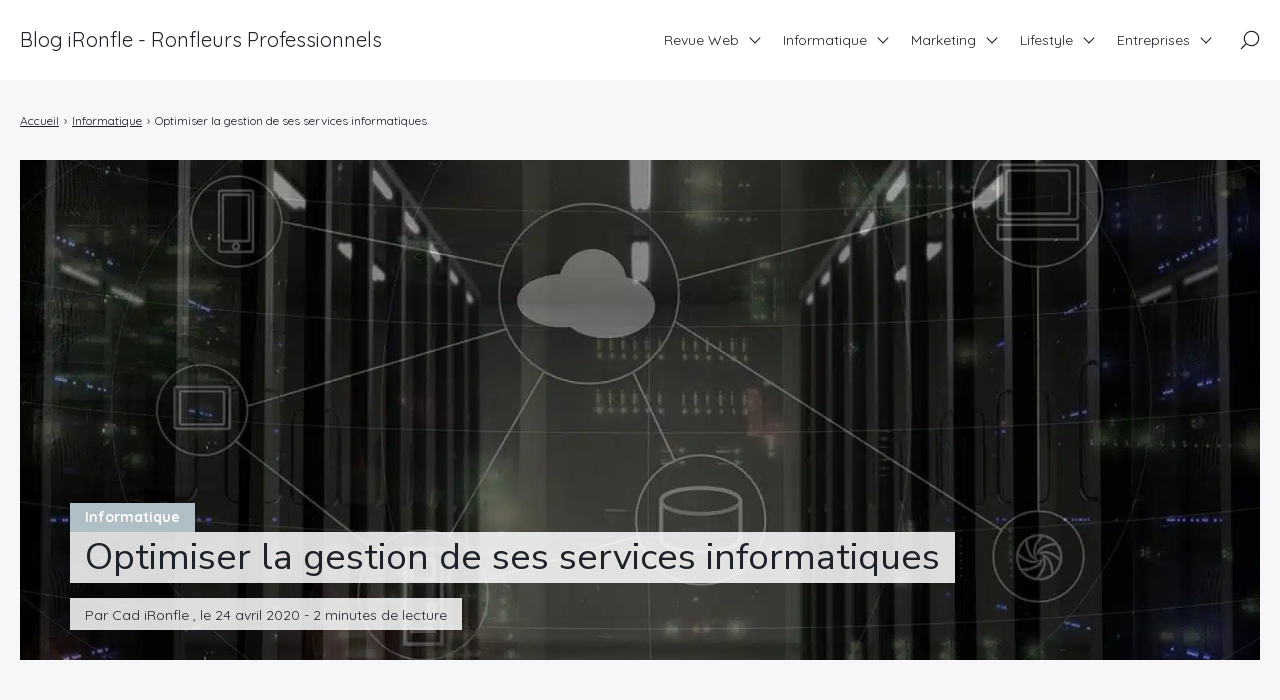

--- FILE ---
content_type: text/html; charset=UTF-8
request_url: https://www.ironfle.com/optimiser-la-gestion-de-ses-services-informatiques/ironfle
body_size: 23635
content:

<!doctype html>
<html lang="fr-FR">
    <head><meta charset="UTF-8"><script>if(navigator.userAgent.match(/MSIE|Internet Explorer/i)||navigator.userAgent.match(/Trident\/7\..*?rv:11/i)){var href=document.location.href;if(!href.match(/[?&]nowprocket/)){if(href.indexOf("?")==-1){if(href.indexOf("#")==-1){document.location.href=href+"?nowprocket=1"}else{document.location.href=href.replace("#","?nowprocket=1#")}}else{if(href.indexOf("#")==-1){document.location.href=href+"&nowprocket=1"}else{document.location.href=href.replace("#","&nowprocket=1#")}}}}</script><script>(()=>{class RocketLazyLoadScripts{constructor(){this.v="2.0.4",this.userEvents=["keydown","keyup","mousedown","mouseup","mousemove","mouseover","mouseout","touchmove","touchstart","touchend","touchcancel","wheel","click","dblclick","input"],this.attributeEvents=["onblur","onclick","oncontextmenu","ondblclick","onfocus","onmousedown","onmouseenter","onmouseleave","onmousemove","onmouseout","onmouseover","onmouseup","onmousewheel","onscroll","onsubmit"]}async t(){this.i(),this.o(),/iP(ad|hone)/.test(navigator.userAgent)&&this.h(),this.u(),this.l(this),this.m(),this.k(this),this.p(this),this._(),await Promise.all([this.R(),this.L()]),this.lastBreath=Date.now(),this.S(this),this.P(),this.D(),this.O(),this.M(),await this.C(this.delayedScripts.normal),await this.C(this.delayedScripts.defer),await this.C(this.delayedScripts.async),await this.T(),await this.F(),await this.j(),await this.A(),window.dispatchEvent(new Event("rocket-allScriptsLoaded")),this.everythingLoaded=!0,this.lastTouchEnd&&await new Promise(t=>setTimeout(t,500-Date.now()+this.lastTouchEnd)),this.I(),this.H(),this.U(),this.W()}i(){this.CSPIssue=sessionStorage.getItem("rocketCSPIssue"),document.addEventListener("securitypolicyviolation",t=>{this.CSPIssue||"script-src-elem"!==t.violatedDirective||"data"!==t.blockedURI||(this.CSPIssue=!0,sessionStorage.setItem("rocketCSPIssue",!0))},{isRocket:!0})}o(){window.addEventListener("pageshow",t=>{this.persisted=t.persisted,this.realWindowLoadedFired=!0},{isRocket:!0}),window.addEventListener("pagehide",()=>{this.onFirstUserAction=null},{isRocket:!0})}h(){let t;function e(e){t=e}window.addEventListener("touchstart",e,{isRocket:!0}),window.addEventListener("touchend",function i(o){o.changedTouches[0]&&t.changedTouches[0]&&Math.abs(o.changedTouches[0].pageX-t.changedTouches[0].pageX)<10&&Math.abs(o.changedTouches[0].pageY-t.changedTouches[0].pageY)<10&&o.timeStamp-t.timeStamp<200&&(window.removeEventListener("touchstart",e,{isRocket:!0}),window.removeEventListener("touchend",i,{isRocket:!0}),"INPUT"===o.target.tagName&&"text"===o.target.type||(o.target.dispatchEvent(new TouchEvent("touchend",{target:o.target,bubbles:!0})),o.target.dispatchEvent(new MouseEvent("mouseover",{target:o.target,bubbles:!0})),o.target.dispatchEvent(new PointerEvent("click",{target:o.target,bubbles:!0,cancelable:!0,detail:1,clientX:o.changedTouches[0].clientX,clientY:o.changedTouches[0].clientY})),event.preventDefault()))},{isRocket:!0})}q(t){this.userActionTriggered||("mousemove"!==t.type||this.firstMousemoveIgnored?"keyup"===t.type||"mouseover"===t.type||"mouseout"===t.type||(this.userActionTriggered=!0,this.onFirstUserAction&&this.onFirstUserAction()):this.firstMousemoveIgnored=!0),"click"===t.type&&t.preventDefault(),t.stopPropagation(),t.stopImmediatePropagation(),"touchstart"===this.lastEvent&&"touchend"===t.type&&(this.lastTouchEnd=Date.now()),"click"===t.type&&(this.lastTouchEnd=0),this.lastEvent=t.type,t.composedPath&&t.composedPath()[0].getRootNode()instanceof ShadowRoot&&(t.rocketTarget=t.composedPath()[0]),this.savedUserEvents.push(t)}u(){this.savedUserEvents=[],this.userEventHandler=this.q.bind(this),this.userEvents.forEach(t=>window.addEventListener(t,this.userEventHandler,{passive:!1,isRocket:!0})),document.addEventListener("visibilitychange",this.userEventHandler,{isRocket:!0})}U(){this.userEvents.forEach(t=>window.removeEventListener(t,this.userEventHandler,{passive:!1,isRocket:!0})),document.removeEventListener("visibilitychange",this.userEventHandler,{isRocket:!0}),this.savedUserEvents.forEach(t=>{(t.rocketTarget||t.target).dispatchEvent(new window[t.constructor.name](t.type,t))})}m(){const t="return false",e=Array.from(this.attributeEvents,t=>"data-rocket-"+t),i="["+this.attributeEvents.join("],[")+"]",o="[data-rocket-"+this.attributeEvents.join("],[data-rocket-")+"]",s=(e,i,o)=>{o&&o!==t&&(e.setAttribute("data-rocket-"+i,o),e["rocket"+i]=new Function("event",o),e.setAttribute(i,t))};new MutationObserver(t=>{for(const n of t)"attributes"===n.type&&(n.attributeName.startsWith("data-rocket-")||this.everythingLoaded?n.attributeName.startsWith("data-rocket-")&&this.everythingLoaded&&this.N(n.target,n.attributeName.substring(12)):s(n.target,n.attributeName,n.target.getAttribute(n.attributeName))),"childList"===n.type&&n.addedNodes.forEach(t=>{if(t.nodeType===Node.ELEMENT_NODE)if(this.everythingLoaded)for(const i of[t,...t.querySelectorAll(o)])for(const t of i.getAttributeNames())e.includes(t)&&this.N(i,t.substring(12));else for(const e of[t,...t.querySelectorAll(i)])for(const t of e.getAttributeNames())this.attributeEvents.includes(t)&&s(e,t,e.getAttribute(t))})}).observe(document,{subtree:!0,childList:!0,attributeFilter:[...this.attributeEvents,...e]})}I(){this.attributeEvents.forEach(t=>{document.querySelectorAll("[data-rocket-"+t+"]").forEach(e=>{this.N(e,t)})})}N(t,e){const i=t.getAttribute("data-rocket-"+e);i&&(t.setAttribute(e,i),t.removeAttribute("data-rocket-"+e))}k(t){Object.defineProperty(HTMLElement.prototype,"onclick",{get(){return this.rocketonclick||null},set(e){this.rocketonclick=e,this.setAttribute(t.everythingLoaded?"onclick":"data-rocket-onclick","this.rocketonclick(event)")}})}S(t){function e(e,i){let o=e[i];e[i]=null,Object.defineProperty(e,i,{get:()=>o,set(s){t.everythingLoaded?o=s:e["rocket"+i]=o=s}})}e(document,"onreadystatechange"),e(window,"onload"),e(window,"onpageshow");try{Object.defineProperty(document,"readyState",{get:()=>t.rocketReadyState,set(e){t.rocketReadyState=e},configurable:!0}),document.readyState="loading"}catch(t){console.log("WPRocket DJE readyState conflict, bypassing")}}l(t){this.originalAddEventListener=EventTarget.prototype.addEventListener,this.originalRemoveEventListener=EventTarget.prototype.removeEventListener,this.savedEventListeners=[],EventTarget.prototype.addEventListener=function(e,i,o){o&&o.isRocket||!t.B(e,this)&&!t.userEvents.includes(e)||t.B(e,this)&&!t.userActionTriggered||e.startsWith("rocket-")||t.everythingLoaded?t.originalAddEventListener.call(this,e,i,o):(t.savedEventListeners.push({target:this,remove:!1,type:e,func:i,options:o}),"mouseenter"!==e&&"mouseleave"!==e||t.originalAddEventListener.call(this,e,t.savedUserEvents.push,o))},EventTarget.prototype.removeEventListener=function(e,i,o){o&&o.isRocket||!t.B(e,this)&&!t.userEvents.includes(e)||t.B(e,this)&&!t.userActionTriggered||e.startsWith("rocket-")||t.everythingLoaded?t.originalRemoveEventListener.call(this,e,i,o):t.savedEventListeners.push({target:this,remove:!0,type:e,func:i,options:o})}}J(t,e){this.savedEventListeners=this.savedEventListeners.filter(i=>{let o=i.type,s=i.target||window;return e!==o||t!==s||(this.B(o,s)&&(i.type="rocket-"+o),this.$(i),!1)})}H(){EventTarget.prototype.addEventListener=this.originalAddEventListener,EventTarget.prototype.removeEventListener=this.originalRemoveEventListener,this.savedEventListeners.forEach(t=>this.$(t))}$(t){t.remove?this.originalRemoveEventListener.call(t.target,t.type,t.func,t.options):this.originalAddEventListener.call(t.target,t.type,t.func,t.options)}p(t){let e;function i(e){return t.everythingLoaded?e:e.split(" ").map(t=>"load"===t||t.startsWith("load.")?"rocket-jquery-load":t).join(" ")}function o(o){function s(e){const s=o.fn[e];o.fn[e]=o.fn.init.prototype[e]=function(){return this[0]===window&&t.userActionTriggered&&("string"==typeof arguments[0]||arguments[0]instanceof String?arguments[0]=i(arguments[0]):"object"==typeof arguments[0]&&Object.keys(arguments[0]).forEach(t=>{const e=arguments[0][t];delete arguments[0][t],arguments[0][i(t)]=e})),s.apply(this,arguments),this}}if(o&&o.fn&&!t.allJQueries.includes(o)){const e={DOMContentLoaded:[],"rocket-DOMContentLoaded":[]};for(const t in e)document.addEventListener(t,()=>{e[t].forEach(t=>t())},{isRocket:!0});o.fn.ready=o.fn.init.prototype.ready=function(i){function s(){parseInt(o.fn.jquery)>2?setTimeout(()=>i.bind(document)(o)):i.bind(document)(o)}return"function"==typeof i&&(t.realDomReadyFired?!t.userActionTriggered||t.fauxDomReadyFired?s():e["rocket-DOMContentLoaded"].push(s):e.DOMContentLoaded.push(s)),o([])},s("on"),s("one"),s("off"),t.allJQueries.push(o)}e=o}t.allJQueries=[],o(window.jQuery),Object.defineProperty(window,"jQuery",{get:()=>e,set(t){o(t)}})}P(){const t=new Map;document.write=document.writeln=function(e){const i=document.currentScript,o=document.createRange(),s=i.parentElement;let n=t.get(i);void 0===n&&(n=i.nextSibling,t.set(i,n));const c=document.createDocumentFragment();o.setStart(c,0),c.appendChild(o.createContextualFragment(e)),s.insertBefore(c,n)}}async R(){return new Promise(t=>{this.userActionTriggered?t():this.onFirstUserAction=t})}async L(){return new Promise(t=>{document.addEventListener("DOMContentLoaded",()=>{this.realDomReadyFired=!0,t()},{isRocket:!0})})}async j(){return this.realWindowLoadedFired?Promise.resolve():new Promise(t=>{window.addEventListener("load",t,{isRocket:!0})})}M(){this.pendingScripts=[];this.scriptsMutationObserver=new MutationObserver(t=>{for(const e of t)e.addedNodes.forEach(t=>{"SCRIPT"!==t.tagName||t.noModule||t.isWPRocket||this.pendingScripts.push({script:t,promise:new Promise(e=>{const i=()=>{const i=this.pendingScripts.findIndex(e=>e.script===t);i>=0&&this.pendingScripts.splice(i,1),e()};t.addEventListener("load",i,{isRocket:!0}),t.addEventListener("error",i,{isRocket:!0}),setTimeout(i,1e3)})})})}),this.scriptsMutationObserver.observe(document,{childList:!0,subtree:!0})}async F(){await this.X(),this.pendingScripts.length?(await this.pendingScripts[0].promise,await this.F()):this.scriptsMutationObserver.disconnect()}D(){this.delayedScripts={normal:[],async:[],defer:[]},document.querySelectorAll("script[type$=rocketlazyloadscript]").forEach(t=>{t.hasAttribute("data-rocket-src")?t.hasAttribute("async")&&!1!==t.async?this.delayedScripts.async.push(t):t.hasAttribute("defer")&&!1!==t.defer||"module"===t.getAttribute("data-rocket-type")?this.delayedScripts.defer.push(t):this.delayedScripts.normal.push(t):this.delayedScripts.normal.push(t)})}async _(){await this.L();let t=[];document.querySelectorAll("script[type$=rocketlazyloadscript][data-rocket-src]").forEach(e=>{let i=e.getAttribute("data-rocket-src");if(i&&!i.startsWith("data:")){i.startsWith("//")&&(i=location.protocol+i);try{const o=new URL(i).origin;o!==location.origin&&t.push({src:o,crossOrigin:e.crossOrigin||"module"===e.getAttribute("data-rocket-type")})}catch(t){}}}),t=[...new Map(t.map(t=>[JSON.stringify(t),t])).values()],this.Y(t,"preconnect")}async G(t){if(await this.K(),!0!==t.noModule||!("noModule"in HTMLScriptElement.prototype))return new Promise(e=>{let i;function o(){(i||t).setAttribute("data-rocket-status","executed"),e()}try{if(navigator.userAgent.includes("Firefox/")||""===navigator.vendor||this.CSPIssue)i=document.createElement("script"),[...t.attributes].forEach(t=>{let e=t.nodeName;"type"!==e&&("data-rocket-type"===e&&(e="type"),"data-rocket-src"===e&&(e="src"),i.setAttribute(e,t.nodeValue))}),t.text&&(i.text=t.text),t.nonce&&(i.nonce=t.nonce),i.hasAttribute("src")?(i.addEventListener("load",o,{isRocket:!0}),i.addEventListener("error",()=>{i.setAttribute("data-rocket-status","failed-network"),e()},{isRocket:!0}),setTimeout(()=>{i.isConnected||e()},1)):(i.text=t.text,o()),i.isWPRocket=!0,t.parentNode.replaceChild(i,t);else{const i=t.getAttribute("data-rocket-type"),s=t.getAttribute("data-rocket-src");i?(t.type=i,t.removeAttribute("data-rocket-type")):t.removeAttribute("type"),t.addEventListener("load",o,{isRocket:!0}),t.addEventListener("error",i=>{this.CSPIssue&&i.target.src.startsWith("data:")?(console.log("WPRocket: CSP fallback activated"),t.removeAttribute("src"),this.G(t).then(e)):(t.setAttribute("data-rocket-status","failed-network"),e())},{isRocket:!0}),s?(t.fetchPriority="high",t.removeAttribute("data-rocket-src"),t.src=s):t.src="data:text/javascript;base64,"+window.btoa(unescape(encodeURIComponent(t.text)))}}catch(i){t.setAttribute("data-rocket-status","failed-transform"),e()}});t.setAttribute("data-rocket-status","skipped")}async C(t){const e=t.shift();return e?(e.isConnected&&await this.G(e),this.C(t)):Promise.resolve()}O(){this.Y([...this.delayedScripts.normal,...this.delayedScripts.defer,...this.delayedScripts.async],"preload")}Y(t,e){this.trash=this.trash||[];let i=!0;var o=document.createDocumentFragment();t.forEach(t=>{const s=t.getAttribute&&t.getAttribute("data-rocket-src")||t.src;if(s&&!s.startsWith("data:")){const n=document.createElement("link");n.href=s,n.rel=e,"preconnect"!==e&&(n.as="script",n.fetchPriority=i?"high":"low"),t.getAttribute&&"module"===t.getAttribute("data-rocket-type")&&(n.crossOrigin=!0),t.crossOrigin&&(n.crossOrigin=t.crossOrigin),t.integrity&&(n.integrity=t.integrity),t.nonce&&(n.nonce=t.nonce),o.appendChild(n),this.trash.push(n),i=!1}}),document.head.appendChild(o)}W(){this.trash.forEach(t=>t.remove())}async T(){try{document.readyState="interactive"}catch(t){}this.fauxDomReadyFired=!0;try{await this.K(),this.J(document,"readystatechange"),document.dispatchEvent(new Event("rocket-readystatechange")),await this.K(),document.rocketonreadystatechange&&document.rocketonreadystatechange(),await this.K(),this.J(document,"DOMContentLoaded"),document.dispatchEvent(new Event("rocket-DOMContentLoaded")),await this.K(),this.J(window,"DOMContentLoaded"),window.dispatchEvent(new Event("rocket-DOMContentLoaded"))}catch(t){console.error(t)}}async A(){try{document.readyState="complete"}catch(t){}try{await this.K(),this.J(document,"readystatechange"),document.dispatchEvent(new Event("rocket-readystatechange")),await this.K(),document.rocketonreadystatechange&&document.rocketonreadystatechange(),await this.K(),this.J(window,"load"),window.dispatchEvent(new Event("rocket-load")),await this.K(),window.rocketonload&&window.rocketonload(),await this.K(),this.allJQueries.forEach(t=>t(window).trigger("rocket-jquery-load")),await this.K(),this.J(window,"pageshow");const t=new Event("rocket-pageshow");t.persisted=this.persisted,window.dispatchEvent(t),await this.K(),window.rocketonpageshow&&window.rocketonpageshow({persisted:this.persisted})}catch(t){console.error(t)}}async K(){Date.now()-this.lastBreath>45&&(await this.X(),this.lastBreath=Date.now())}async X(){return document.hidden?new Promise(t=>setTimeout(t)):new Promise(t=>requestAnimationFrame(t))}B(t,e){return e===document&&"readystatechange"===t||(e===document&&"DOMContentLoaded"===t||(e===window&&"DOMContentLoaded"===t||(e===window&&"load"===t||e===window&&"pageshow"===t)))}static run(){(new RocketLazyLoadScripts).t()}}RocketLazyLoadScripts.run()})();</script>
        
        <meta name="viewport" content="width=device-width, initial-scale=1.0">
        <meta http-equiv="X-UA-Compatible" content="ie=edge,chrome=1">
        <meta name="format-detection" content="telephone=no">
        <link rel="profile" href="https://gmpg.org/xfn/11">
        <title>Optimiser la gestion de ses services informatiques</title>
<link data-rocket-preload as="style" href="https://fonts.googleapis.com/css2?family=Nunito+Sans:wght@200;300;400;600;700;800;900&#038;family=Quicksand:wght@300;400;500;600;700&#038;display=swap" rel="preload">
<link href="https://fonts.googleapis.com/css2?family=Nunito+Sans:wght@200;300;400;600;700;800;900&#038;family=Quicksand:wght@300;400;500;600;700&#038;display=swap" media="print" onload="this.media=&#039;all&#039;" rel="stylesheet">
<noscript data-wpr-hosted-gf-parameters=""><link rel="stylesheet" href="https://fonts.googleapis.com/css2?family=Nunito+Sans:wght@200;300;400;600;700;800;900&#038;family=Quicksand:wght@300;400;500;600;700&#038;display=swap"></noscript>
<meta name='robots' content='index, follow, max-image-preview:large, max-snippet:-1, max-video-preview:-1' />
<!-- BEGIN SEOKEY head. Site optimized by SEOKEY https://www.seo-key.com/ -->
<meta name="description" content="Si l&#039;économie a dû ralentir, pour ce qui concerne la majeure partie des secteurs depuis un mois, il va falloir faire en sorte que la crise">
<meta property="og:url" content="https://www.ironfle.com/optimiser-la-gestion-de-ses-services-informatiques/ironfle">
<meta property="og:type" content="article">
<meta property="og:title" content="Optimiser la gestion de ses services informatiques">
<meta property="og:description" content="Si l&#039;économie a dû ralentir, pour ce qui concerne la majeure partie des secteurs depuis un mois, il va falloir faire en sorte que la crise">
<meta property="og:image" content="https://www.ironfle.com/wp-content/uploads/2020/04/ac079e6e0f8478522d00b01ccd978e05.jpg">
<meta property="og:image:secure_url" content="https://www.ironfle.com/wp-content/uploads/2020/04/ac079e6e0f8478522d00b01ccd978e05.jpg">
<meta property="og:image:alt" content="optimiser gestion services informatiques">
<meta property="og:image:width" content="1920">
<meta property="og:image:height" content="1080">
<meta property="article:author" content="Cad iRonfle">
<meta property="article:section" content="Informatique">
<meta property="og:published_time" content="2020-04-24T08:50:23+01:00">
<meta property="og:updated_time" content="2020-04-24T08:50:23+01:00">
<meta property="og:locale" content="fr_FR">
<meta property="og:site_name" content="Blog iRonfle - Ronfleurs Professionnels">
<meta name="twitter:url" content="https://www.ironfle.com/optimiser-la-gestion-de-ses-services-informatiques/ironfle">
<meta name="twitter:title" content="Optimiser la gestion de ses services informatiques">
<meta name="twitter:description" content="Si l&#039;économie a dû ralentir, pour ce qui concerne la majeure partie des secteurs depuis un mois, il va falloir faire en sorte que la crise">
<meta name="twitter:image" content="https://www.ironfle.com/wp-content/uploads/2020/04/ac079e6e0f8478522d00b01ccd978e05.jpg">
<meta name="twitter:creator" content="Cad iRonfle">
<meta name="twitter:card" content="summary_large_image">
<meta name="twitter:site" content="ironfle">
<link rel="canonical" href="https://www.ironfle.com/optimiser-la-gestion-de-ses-services-informatiques/ironfle" />
<!-- END SEOKEY head -->
<link rel='dns-prefetch' href='//www.ironfle.com' />
<link rel='dns-prefetch' href='//www.googletagmanager.com' />
<link rel='dns-prefetch' href='//fonts.googleapis.com' />
<link href='https://fonts.gstatic.com' crossorigin rel='preconnect' />
<script id="wpp-js" src="https://www.ironfle.com/wp-content/plugins/wordpress-popular-posts/assets/js/wpp.min.js?ver=7.3.6" data-sampling="0" data-sampling-rate="100" data-api-url="https://www.ironfle.com/wp-json/wordpress-popular-posts" data-post-id="13797" data-token="48f53ddc3f" data-lang="0" data-debug="0"></script>
<style id='wp-img-auto-sizes-contain-inline-css'>
img:is([sizes=auto i],[sizes^="auto," i]){contain-intrinsic-size:3000px 1500px}
/*# sourceURL=wp-img-auto-sizes-contain-inline-css */
</style>
<style id='wp-block-library-inline-css'>
:root{--wp-block-synced-color:#7a00df;--wp-block-synced-color--rgb:122,0,223;--wp-bound-block-color:var(--wp-block-synced-color);--wp-editor-canvas-background:#ddd;--wp-admin-theme-color:#007cba;--wp-admin-theme-color--rgb:0,124,186;--wp-admin-theme-color-darker-10:#006ba1;--wp-admin-theme-color-darker-10--rgb:0,107,160.5;--wp-admin-theme-color-darker-20:#005a87;--wp-admin-theme-color-darker-20--rgb:0,90,135;--wp-admin-border-width-focus:2px}@media (min-resolution:192dpi){:root{--wp-admin-border-width-focus:1.5px}}.wp-element-button{cursor:pointer}:root .has-very-light-gray-background-color{background-color:#eee}:root .has-very-dark-gray-background-color{background-color:#313131}:root .has-very-light-gray-color{color:#eee}:root .has-very-dark-gray-color{color:#313131}:root .has-vivid-green-cyan-to-vivid-cyan-blue-gradient-background{background:linear-gradient(135deg,#00d084,#0693e3)}:root .has-purple-crush-gradient-background{background:linear-gradient(135deg,#34e2e4,#4721fb 50%,#ab1dfe)}:root .has-hazy-dawn-gradient-background{background:linear-gradient(135deg,#faaca8,#dad0ec)}:root .has-subdued-olive-gradient-background{background:linear-gradient(135deg,#fafae1,#67a671)}:root .has-atomic-cream-gradient-background{background:linear-gradient(135deg,#fdd79a,#004a59)}:root .has-nightshade-gradient-background{background:linear-gradient(135deg,#330968,#31cdcf)}:root .has-midnight-gradient-background{background:linear-gradient(135deg,#020381,#2874fc)}:root{--wp--preset--font-size--normal:16px;--wp--preset--font-size--huge:42px}.has-regular-font-size{font-size:1em}.has-larger-font-size{font-size:2.625em}.has-normal-font-size{font-size:var(--wp--preset--font-size--normal)}.has-huge-font-size{font-size:var(--wp--preset--font-size--huge)}.has-text-align-center{text-align:center}.has-text-align-left{text-align:left}.has-text-align-right{text-align:right}.has-fit-text{white-space:nowrap!important}#end-resizable-editor-section{display:none}.aligncenter{clear:both}.items-justified-left{justify-content:flex-start}.items-justified-center{justify-content:center}.items-justified-right{justify-content:flex-end}.items-justified-space-between{justify-content:space-between}.screen-reader-text{border:0;clip-path:inset(50%);height:1px;margin:-1px;overflow:hidden;padding:0;position:absolute;width:1px;word-wrap:normal!important}.screen-reader-text:focus{background-color:#ddd;clip-path:none;color:#444;display:block;font-size:1em;height:auto;left:5px;line-height:normal;padding:15px 23px 14px;text-decoration:none;top:5px;width:auto;z-index:100000}html :where(.has-border-color){border-style:solid}html :where([style*=border-top-color]){border-top-style:solid}html :where([style*=border-right-color]){border-right-style:solid}html :where([style*=border-bottom-color]){border-bottom-style:solid}html :where([style*=border-left-color]){border-left-style:solid}html :where([style*=border-width]){border-style:solid}html :where([style*=border-top-width]){border-top-style:solid}html :where([style*=border-right-width]){border-right-style:solid}html :where([style*=border-bottom-width]){border-bottom-style:solid}html :where([style*=border-left-width]){border-left-style:solid}html :where(img[class*=wp-image-]){height:auto;max-width:100%}:where(figure){margin:0 0 1em}html :where(.is-position-sticky){--wp-admin--admin-bar--position-offset:var(--wp-admin--admin-bar--height,0px)}@media screen and (max-width:600px){html :where(.is-position-sticky){--wp-admin--admin-bar--position-offset:0px}}

/*# sourceURL=wp-block-library-inline-css */
</style><style id='global-styles-inline-css'>
:root{--wp--preset--aspect-ratio--square: 1;--wp--preset--aspect-ratio--4-3: 4/3;--wp--preset--aspect-ratio--3-4: 3/4;--wp--preset--aspect-ratio--3-2: 3/2;--wp--preset--aspect-ratio--2-3: 2/3;--wp--preset--aspect-ratio--16-9: 16/9;--wp--preset--aspect-ratio--9-16: 9/16;--wp--preset--color--black: #000000;--wp--preset--color--cyan-bluish-gray: #abb8c3;--wp--preset--color--white: #ffffff;--wp--preset--color--pale-pink: #f78da7;--wp--preset--color--vivid-red: #cf2e2e;--wp--preset--color--luminous-vivid-orange: #ff6900;--wp--preset--color--luminous-vivid-amber: #fcb900;--wp--preset--color--light-green-cyan: #7bdcb5;--wp--preset--color--vivid-green-cyan: #00d084;--wp--preset--color--pale-cyan-blue: #8ed1fc;--wp--preset--color--vivid-cyan-blue: #0693e3;--wp--preset--color--vivid-purple: #9b51e0;--wp--preset--gradient--vivid-cyan-blue-to-vivid-purple: linear-gradient(135deg,rgb(6,147,227) 0%,rgb(155,81,224) 100%);--wp--preset--gradient--light-green-cyan-to-vivid-green-cyan: linear-gradient(135deg,rgb(122,220,180) 0%,rgb(0,208,130) 100%);--wp--preset--gradient--luminous-vivid-amber-to-luminous-vivid-orange: linear-gradient(135deg,rgb(252,185,0) 0%,rgb(255,105,0) 100%);--wp--preset--gradient--luminous-vivid-orange-to-vivid-red: linear-gradient(135deg,rgb(255,105,0) 0%,rgb(207,46,46) 100%);--wp--preset--gradient--very-light-gray-to-cyan-bluish-gray: linear-gradient(135deg,rgb(238,238,238) 0%,rgb(169,184,195) 100%);--wp--preset--gradient--cool-to-warm-spectrum: linear-gradient(135deg,rgb(74,234,220) 0%,rgb(151,120,209) 20%,rgb(207,42,186) 40%,rgb(238,44,130) 60%,rgb(251,105,98) 80%,rgb(254,248,76) 100%);--wp--preset--gradient--blush-light-purple: linear-gradient(135deg,rgb(255,206,236) 0%,rgb(152,150,240) 100%);--wp--preset--gradient--blush-bordeaux: linear-gradient(135deg,rgb(254,205,165) 0%,rgb(254,45,45) 50%,rgb(107,0,62) 100%);--wp--preset--gradient--luminous-dusk: linear-gradient(135deg,rgb(255,203,112) 0%,rgb(199,81,192) 50%,rgb(65,88,208) 100%);--wp--preset--gradient--pale-ocean: linear-gradient(135deg,rgb(255,245,203) 0%,rgb(182,227,212) 50%,rgb(51,167,181) 100%);--wp--preset--gradient--electric-grass: linear-gradient(135deg,rgb(202,248,128) 0%,rgb(113,206,126) 100%);--wp--preset--gradient--midnight: linear-gradient(135deg,rgb(2,3,129) 0%,rgb(40,116,252) 100%);--wp--preset--font-size--small: 13px;--wp--preset--font-size--medium: 20px;--wp--preset--font-size--large: 36px;--wp--preset--font-size--x-large: 42px;--wp--preset--spacing--20: 0.44rem;--wp--preset--spacing--30: 0.67rem;--wp--preset--spacing--40: 1rem;--wp--preset--spacing--50: 1.5rem;--wp--preset--spacing--60: 2.25rem;--wp--preset--spacing--70: 3.38rem;--wp--preset--spacing--80: 5.06rem;--wp--preset--shadow--natural: 6px 6px 9px rgba(0, 0, 0, 0.2);--wp--preset--shadow--deep: 12px 12px 50px rgba(0, 0, 0, 0.4);--wp--preset--shadow--sharp: 6px 6px 0px rgba(0, 0, 0, 0.2);--wp--preset--shadow--outlined: 6px 6px 0px -3px rgb(255, 255, 255), 6px 6px rgb(0, 0, 0);--wp--preset--shadow--crisp: 6px 6px 0px rgb(0, 0, 0);}:where(.is-layout-flex){gap: 0.5em;}:where(.is-layout-grid){gap: 0.5em;}body .is-layout-flex{display: flex;}.is-layout-flex{flex-wrap: wrap;align-items: center;}.is-layout-flex > :is(*, div){margin: 0;}body .is-layout-grid{display: grid;}.is-layout-grid > :is(*, div){margin: 0;}:where(.wp-block-columns.is-layout-flex){gap: 2em;}:where(.wp-block-columns.is-layout-grid){gap: 2em;}:where(.wp-block-post-template.is-layout-flex){gap: 1.25em;}:where(.wp-block-post-template.is-layout-grid){gap: 1.25em;}.has-black-color{color: var(--wp--preset--color--black) !important;}.has-cyan-bluish-gray-color{color: var(--wp--preset--color--cyan-bluish-gray) !important;}.has-white-color{color: var(--wp--preset--color--white) !important;}.has-pale-pink-color{color: var(--wp--preset--color--pale-pink) !important;}.has-vivid-red-color{color: var(--wp--preset--color--vivid-red) !important;}.has-luminous-vivid-orange-color{color: var(--wp--preset--color--luminous-vivid-orange) !important;}.has-luminous-vivid-amber-color{color: var(--wp--preset--color--luminous-vivid-amber) !important;}.has-light-green-cyan-color{color: var(--wp--preset--color--light-green-cyan) !important;}.has-vivid-green-cyan-color{color: var(--wp--preset--color--vivid-green-cyan) !important;}.has-pale-cyan-blue-color{color: var(--wp--preset--color--pale-cyan-blue) !important;}.has-vivid-cyan-blue-color{color: var(--wp--preset--color--vivid-cyan-blue) !important;}.has-vivid-purple-color{color: var(--wp--preset--color--vivid-purple) !important;}.has-black-background-color{background-color: var(--wp--preset--color--black) !important;}.has-cyan-bluish-gray-background-color{background-color: var(--wp--preset--color--cyan-bluish-gray) !important;}.has-white-background-color{background-color: var(--wp--preset--color--white) !important;}.has-pale-pink-background-color{background-color: var(--wp--preset--color--pale-pink) !important;}.has-vivid-red-background-color{background-color: var(--wp--preset--color--vivid-red) !important;}.has-luminous-vivid-orange-background-color{background-color: var(--wp--preset--color--luminous-vivid-orange) !important;}.has-luminous-vivid-amber-background-color{background-color: var(--wp--preset--color--luminous-vivid-amber) !important;}.has-light-green-cyan-background-color{background-color: var(--wp--preset--color--light-green-cyan) !important;}.has-vivid-green-cyan-background-color{background-color: var(--wp--preset--color--vivid-green-cyan) !important;}.has-pale-cyan-blue-background-color{background-color: var(--wp--preset--color--pale-cyan-blue) !important;}.has-vivid-cyan-blue-background-color{background-color: var(--wp--preset--color--vivid-cyan-blue) !important;}.has-vivid-purple-background-color{background-color: var(--wp--preset--color--vivid-purple) !important;}.has-black-border-color{border-color: var(--wp--preset--color--black) !important;}.has-cyan-bluish-gray-border-color{border-color: var(--wp--preset--color--cyan-bluish-gray) !important;}.has-white-border-color{border-color: var(--wp--preset--color--white) !important;}.has-pale-pink-border-color{border-color: var(--wp--preset--color--pale-pink) !important;}.has-vivid-red-border-color{border-color: var(--wp--preset--color--vivid-red) !important;}.has-luminous-vivid-orange-border-color{border-color: var(--wp--preset--color--luminous-vivid-orange) !important;}.has-luminous-vivid-amber-border-color{border-color: var(--wp--preset--color--luminous-vivid-amber) !important;}.has-light-green-cyan-border-color{border-color: var(--wp--preset--color--light-green-cyan) !important;}.has-vivid-green-cyan-border-color{border-color: var(--wp--preset--color--vivid-green-cyan) !important;}.has-pale-cyan-blue-border-color{border-color: var(--wp--preset--color--pale-cyan-blue) !important;}.has-vivid-cyan-blue-border-color{border-color: var(--wp--preset--color--vivid-cyan-blue) !important;}.has-vivid-purple-border-color{border-color: var(--wp--preset--color--vivid-purple) !important;}.has-vivid-cyan-blue-to-vivid-purple-gradient-background{background: var(--wp--preset--gradient--vivid-cyan-blue-to-vivid-purple) !important;}.has-light-green-cyan-to-vivid-green-cyan-gradient-background{background: var(--wp--preset--gradient--light-green-cyan-to-vivid-green-cyan) !important;}.has-luminous-vivid-amber-to-luminous-vivid-orange-gradient-background{background: var(--wp--preset--gradient--luminous-vivid-amber-to-luminous-vivid-orange) !important;}.has-luminous-vivid-orange-to-vivid-red-gradient-background{background: var(--wp--preset--gradient--luminous-vivid-orange-to-vivid-red) !important;}.has-very-light-gray-to-cyan-bluish-gray-gradient-background{background: var(--wp--preset--gradient--very-light-gray-to-cyan-bluish-gray) !important;}.has-cool-to-warm-spectrum-gradient-background{background: var(--wp--preset--gradient--cool-to-warm-spectrum) !important;}.has-blush-light-purple-gradient-background{background: var(--wp--preset--gradient--blush-light-purple) !important;}.has-blush-bordeaux-gradient-background{background: var(--wp--preset--gradient--blush-bordeaux) !important;}.has-luminous-dusk-gradient-background{background: var(--wp--preset--gradient--luminous-dusk) !important;}.has-pale-ocean-gradient-background{background: var(--wp--preset--gradient--pale-ocean) !important;}.has-electric-grass-gradient-background{background: var(--wp--preset--gradient--electric-grass) !important;}.has-midnight-gradient-background{background: var(--wp--preset--gradient--midnight) !important;}.has-small-font-size{font-size: var(--wp--preset--font-size--small) !important;}.has-medium-font-size{font-size: var(--wp--preset--font-size--medium) !important;}.has-large-font-size{font-size: var(--wp--preset--font-size--large) !important;}.has-x-large-font-size{font-size: var(--wp--preset--font-size--x-large) !important;}
/*# sourceURL=global-styles-inline-css */
</style>

<style id='classic-theme-styles-inline-css'>
/*! This file is auto-generated */
.wp-block-button__link{color:#fff;background-color:#32373c;border-radius:9999px;box-shadow:none;text-decoration:none;padding:calc(.667em + 2px) calc(1.333em + 2px);font-size:1.125em}.wp-block-file__button{background:#32373c;color:#fff;text-decoration:none}
/*# sourceURL=/wp-includes/css/classic-themes.min.css */
</style>
<link rel='stylesheet' id='ez-toc-css' href='https://www.ironfle.com/wp-content/plugins/easy-table-of-contents/assets/css/screen.min.css?ver=2.0.80' media='all' />
<style id='ez-toc-inline-css'>
div#ez-toc-container .ez-toc-title {font-size: 120%;}div#ez-toc-container .ez-toc-title {font-weight: 500;}div#ez-toc-container ul li , div#ez-toc-container ul li a {font-size: 95%;}div#ez-toc-container ul li , div#ez-toc-container ul li a {font-weight: 500;}div#ez-toc-container nav ul ul li {font-size: 90%;}.ez-toc-box-title {font-weight: bold; margin-bottom: 10px; text-align: center; text-transform: uppercase; letter-spacing: 1px; color: #666; padding-bottom: 5px;position:absolute;top:-4%;left:5%;background-color: inherit;transition: top 0.3s ease;}.ez-toc-box-title.toc-closed {top:-25%;}
.ez-toc-container-direction {direction: ltr;}.ez-toc-counter ul{counter-reset: item ;}.ez-toc-counter nav ul li a::before {content: counters(item, '.', decimal) '. ';display: inline-block;counter-increment: item;flex-grow: 0;flex-shrink: 0;margin-right: .2em; float: left; }.ez-toc-widget-direction {direction: ltr;}.ez-toc-widget-container ul{counter-reset: item ;}.ez-toc-widget-container nav ul li a::before {content: counters(item, '.', decimal) '. ';display: inline-block;counter-increment: item;flex-grow: 0;flex-shrink: 0;margin-right: .2em; float: left; }
/*# sourceURL=ez-toc-inline-css */
</style>
<link data-minify="1" rel='stylesheet' id='wordpress-popular-posts-css-css' href='https://www.ironfle.com/wp-content/cache/min/1/wp-content/plugins/wordpress-popular-posts/assets/css/wpp.css?ver=1768485329' media='all' />

<link data-minify="1" rel='stylesheet' id='seomag-tns-css' href='https://www.ironfle.com/wp-content/cache/min/1/wp-content/themes/seomag/assets/tiny-slider/tiny-slider.css?ver=1768485329' media='all' />
<link data-minify="1" rel='stylesheet' id='seomag-css' href='https://www.ironfle.com/wp-content/cache/min/1/wp-content/themes/seomag/statics/main.css?ver=1768485329' media='all' />
<link data-minify="1" rel='stylesheet' id='yarpp-thumbnails-css' href='https://www.ironfle.com/wp-content/cache/min/1/wp-content/plugins/yet-another-related-posts-plugin/style/styles_thumbnails.css?ver=1768485344' media='all' />
<style id='yarpp-thumbnails-inline-css'>
.yarpp-thumbnails-horizontal .yarpp-thumbnail {width: 160px;height: 200px;margin: 5px;margin-left: 0px;}.yarpp-thumbnail > img, .yarpp-thumbnail-default {width: 150px;height: 150px;margin: 5px;}.yarpp-thumbnails-horizontal .yarpp-thumbnail-title {margin: 7px;margin-top: 0px;width: 150px;}.yarpp-thumbnail-default > img {min-height: 150px;min-width: 150px;}
/*# sourceURL=yarpp-thumbnails-inline-css */
</style>
<script type="rocketlazyloadscript" data-rocket-src="https://www.ironfle.com/wp-includes/js/jquery/jquery.min.js?ver=3.7.1" id="jquery-core-js" data-rocket-defer defer></script>
<script type="rocketlazyloadscript" data-rocket-src="https://www.ironfle.com/wp-includes/js/jquery/jquery-migrate.min.js?ver=3.4.1" id="jquery-migrate-js" data-rocket-defer defer></script>

<!-- Extrait de code de la balise Google (gtag.js) ajouté par Site Kit -->
<!-- Extrait Google Analytics ajouté par Site Kit -->
<script type="rocketlazyloadscript" data-rocket-src="https://www.googletagmanager.com/gtag/js?id=GT-NNS879" id="google_gtagjs-js" async></script>
<script type="rocketlazyloadscript" id="google_gtagjs-js-after">
window.dataLayer = window.dataLayer || [];function gtag(){dataLayer.push(arguments);}
gtag("set","linker",{"domains":["www.ironfle.com"]});
gtag("js", new Date());
gtag("set", "developer_id.dZTNiMT", true);
gtag("config", "GT-NNS879", {"googlesitekit_post_type":"post"});
//# sourceURL=google_gtagjs-js-after
</script>
<meta name="generator" content="Site Kit by Google 1.170.0" />            <style id="wpp-loading-animation-styles">@-webkit-keyframes bgslide{from{background-position-x:0}to{background-position-x:-200%}}@keyframes bgslide{from{background-position-x:0}to{background-position-x:-200%}}.wpp-widget-block-placeholder,.wpp-shortcode-placeholder{margin:0 auto;width:60px;height:3px;background:#dd3737;background:linear-gradient(90deg,#dd3737 0%,#571313 10%,#dd3737 100%);background-size:200% auto;border-radius:3px;-webkit-animation:bgslide 1s infinite linear;animation:bgslide 1s infinite linear}</style>
            <link rel="icon" href="https://www.ironfle.com/wp-content/uploads/2015/05/favicon.png" sizes="32x32" />
<link rel="icon" href="https://www.ironfle.com/wp-content/uploads/2015/05/favicon.png" sizes="192x192" />
<link rel="apple-touch-icon" href="https://www.ironfle.com/wp-content/uploads/2015/05/favicon.png" />
<meta name="msapplication-TileImage" content="https://www.ironfle.com/wp-content/uploads/2015/05/favicon.png" />
<style>
			html {
				margin-top: 0 !important;
				font-size: 100%;
			}

			body,
			input,
			select,
			textarea,
			button,
			.button {
				font-family: "Quicksand", sans-serif;;
			}

			h1, .h1,
			h2, .h2,
			h3, .h3,
			h4, .h4,
			h5, .h5,
			h6, .h6 {
				font-family: "Nunito Sans", sans-serif;;
			}

			#header .inner .menu nav ul:not(.sub-menu) > li > a.button,
			#header .inner .menu nav ul:not(.sub-menu) > li > span.button {
				font-family: "Quicksand", sans-serif;;
			}

			body.dark .button,
			body.dark button[type="submit"],
			body.dark input[type="submit"],
			body.light .button,
			body.light button[type="submit"],
			body.light input[type="submit"] {
				background-color: #b0bec5 !important;
				color: #FFFFFF !important;
			}

			body.dark .button::after,
			body.light .button::after {
				border-color: #FFFFFF !important;
			}

			body.dark .button:hover,
			body.dark button[type="submit"]:hover,
			body.dark input[type="submit"]:hover,
			body.light .button:hover,
			body.light button[type="submit"]:hover,
			body.light input[type="submit"]:hover {
				background-color: #8d989e !important;
			}

			#header .site-navigation .inner .menu nav ul:not(.sub-menu) > li > a:not(.button)::before,
			#header .site-navigation .inner .menu nav ul:not(.sub-menu) > li > span:not(.button)::before,
			#header .site-navigation .inner .menu nav ul.sub-menu > li >a::before,
			#header .site-navigation .inner .menu nav ul.sub-menu > li >span::before {
				border-color: #b0bec5 !important;
			}

			#header #scroll-indicator .progress {
				background-color: #b0bec5 !important;
			}

			#footer .bar .widget .widget-title:before {
				background-color: #b0bec5 !important;
			}

			body.category main.loop .loop-header,
			body.dark.category main.loop .loop-header .header p,
			body.light.category main.loop .loop-header .header p {
				background-color: #b0bec5;
			}

			body.tag main.loop .loop-header,
			body.dark.tag main.loop .loop-header .header p,
			body.light.tag main.loop .loop-header .header p {
				background-color: #b0bec5;
			}

			body.light main.blog .post a .details .category,
			body.dark main.blog .post a .details .category,
			body.light .entries .entry a .details .category,
			body.dark .entries .entry a .details .category {
				background-color: #b0bec5;
			}

			body.light main.entry.single .header .details .category a,
			body.light main.entry.single .header .details .category span,
			body.dark main.entry.single .header .details .category a,
			body.dark main.entry.single .header .details .category span,
			.sidebar .widget .widget-title::before,
			#footer .top .widget .widget-title::before {
				background-color: #b0bec5 !important;
			}

			body.light main.entry.single .entry-layout .contents h3:not(.sc),
			body.light main.entry.single .entry-layout .contents .h3:not(.sc),
			body.light main.entry.single .entry-layout .contents a:not([class]),
			body.light main.entry.single .entry-layout .contents span[data-obflink-url]:not(.sc),
			body.light main.entry.page .entry-layout .contents h3:not(.sc),
			body.light main.entry.page .entry-layout .contents .h3:not(.sc),
			body.light main.entry.page .entry-layout .contents a:not([class]),
			body.light main.entry.page .entry-layout .contents span[data-obflink-url]:not(.sc),
			body.light.single-product main.product .product-layout .product-layout-description .description a:not([class]),
			body.dark main.entry.single .entry-layout .contents h3:not(.sc),
			body.dark main.entry.single .entry-layout .contents .h3:not(.sc),
			body.dark main.entry.single .entry-layout .contents a:not([class]),
			body.dark main.entry.single .entry-layout .contents span[data-obflink-url]:not(.sc),
			body.dark main.entry.page .entry-layout .contents h3:not(.sc),
			body.dark main.entry.page .entry-layout .contents .h3:not(.sc),
			body.dark main.entry.page .entry-layout .contents a:not([class]),
			body.dark main.entry.page .entry-layout .contents span[data-obflink-url]:not(.sc),
			body.dark.single-product main.product .product-layout .product-layout-description .description a:not([class]) {
				color: #b0bec5;
			}

			body.light main.entry.single .entry-layout .contents h2::before,
			body.light main.entry.page .entry-layout .contents h2::before,
			body.dark main.entry.single .entry-layout .contents h2::before,
			body.dark main.entry.page .entry-layout .contents h2::before {
				background-color: #b0bec5;
			}

			@media (min-width: 801px) {
				#header .site-navigation .inner .menu .icons .search span:hover svg path,
				#header .site-navigation .inner .menu .icons .social ul li a:hover svg path {
					fill: #b0bec5 !important;
				}
			}

			@media (max-width: 800px) {
				#header .site-navigation .inner .menu nav ul:not(.sub-menu) > li.current-menu-ancestor > a:not(.button),
				#header .site-navigation .inner .menu nav ul:not(.sub-menu) > li.current-menu-ancestor > span:not(.button),
				#header .site-navigation .inner .menu nav ul:not(.sub-menu) > li.current-menu-item > a:not(.button),
				#header .site-navigation .inner .menu nav ul:not(.sub-menu) > li.current-menu-item > span:not(.button),
				#header .site-navigation .inner .menu nav ul.sub-menu > li.current-menu-ancestor > a,
				#header .site-navigation .inner .menu nav ul.sub-menu > li.current-menu-ancestor > span,
				#header .site-navigation .inner .menu nav ul.sub-menu > li.current-menu-item > a,
				#header .site-navigation .inner .menu nav ul.sub-menu > li.current-menu-item > span {
					color: #b0bec5;
				}
			}
		
					body.light main.entry.page .entry-layout .contents:not(.woo) a:not([class]),
					body.dark main.entry.page .entry-layout .contents:not(.woo) a:not([class]),
					body.light main.entry.page .entry-layout .contents:not(.woo) span[data-obflink-url]:not(.sc),
					body.dark main.entry.page .entry-layout .contents:not(.woo) span[data-obflink-url]:not(.sc),
					body.light main.entry.single .entry-layout .contents:not(.woo) a:not([class]),
					body.dark main.entry.single .entry-layout .contents:not(.woo) a:not([class]),
					body.light main.entry.single .entry-layout .contents:not(.woo) span[data-obflink-url]:not(.sc),
					body.dark main.entry.single .entry-layout .contents:not(.woo) span[data-obflink-url]:not(.sc),
					body.light.single-product main.product .product-layout .product-layout-description .description a:not([class]),
					body.dark.single-product main.product .product-layout .product-layout-description .description a:not([class]) {
						color: #B28D43 !important;
					}
				</style><noscript><style id="rocket-lazyload-nojs-css">.rll-youtube-player, [data-lazy-src]{display:none !important;}</style></noscript>
    <link data-minify="1" rel='stylesheet' id='yarppRelatedCss-css' href='https://www.ironfle.com/wp-content/cache/min/1/wp-content/plugins/yet-another-related-posts-plugin/style/related.css?ver=1768485344' media='all' />
<meta name="generator" content="WP Rocket 3.20.3" data-wpr-features="wpr_delay_js wpr_defer_js wpr_minify_js wpr_image_dimensions wpr_minify_css wpr_preload_links wpr_desktop" /></head>
    <body class="wp-singular post-template-default single single-post postid-13797 single-format-standard wp-theme-seomag light plain is_sticky">
                                
    <main data-rocket-location-hash="7d848a8c95c21776446ac0ebed51a337" class="entry single" id="post-13797" role="main">
                    <div data-rocket-location-hash="7813d8274a8bc3beda9be795a730f736" class="entry-header model-1">
                <div data-rocket-location-hash="40f22408a88335a0945fffe944caafc3" class="container">
                    <div class="gridlex-noBottom">
                        <div class="gcol-12">
                            <div class="header">
                                                                    <div class="details">
                                                                                    <div class="category">
                                                                                                                                                            <span>
                                                            Informatique
                                                        </span>
                                                                                                                                                </div>
                                                                                <div class="title">
                                            <h1>
                                                Optimiser la gestion de ses services informatiques
                                            </h1>
                                        </div>
                                                                                                                                                                                                                                                    <div class="metas">
                                                <span>
                                                                                                            Par Cad iRonfle
                                                                                                                                                                , le
                                                         24 avril 2020
                                                                                                                                                                                                                                                                                                                                                                                                                                                                                                                                                            - 
                                                        2 minutes de lecture
                                                                                                    </span>
                                            </div>
                                                                            </div>
                                                                                                                                            <div class="image fixed" style="height: 500px">
                                            <picture class="attachment-seomag-lg size-seomag-lg wp-post-image" decoding="async" fetchpriority="high">
<source type="image/webp" srcset="https://www.ironfle.com/wp-content/uploads/2020/04/ac079e6e0f8478522d00b01ccd978e05.jpg.webp 1920w, https://www.ironfle.com/wp-content/uploads/2020/04/ac079e6e0f8478522d00b01ccd978e05-300x169.jpg.webp 300w, https://www.ironfle.com/wp-content/uploads/2020/04/ac079e6e0f8478522d00b01ccd978e05-1024x576.jpg.webp 1024w, https://www.ironfle.com/wp-content/uploads/2020/04/ac079e6e0f8478522d00b01ccd978e05-768x432.jpg.webp 768w, https://www.ironfle.com/wp-content/uploads/2020/04/ac079e6e0f8478522d00b01ccd978e05-1536x864.jpg.webp 1536w" sizes="(max-width: 1200px) 100vw, 1200px"/>
<img width="1200" height="675" src="https://www.ironfle.com/wp-content/uploads/2020/04/ac079e6e0f8478522d00b01ccd978e05.jpg" alt="optimiser gestion services informatiques" decoding="async" fetchpriority="high" srcset="https://www.ironfle.com/wp-content/uploads/2020/04/ac079e6e0f8478522d00b01ccd978e05.jpg 1920w, https://www.ironfle.com/wp-content/uploads/2020/04/ac079e6e0f8478522d00b01ccd978e05-300x169.jpg 300w, https://www.ironfle.com/wp-content/uploads/2020/04/ac079e6e0f8478522d00b01ccd978e05-1024x576.jpg 1024w, https://www.ironfle.com/wp-content/uploads/2020/04/ac079e6e0f8478522d00b01ccd978e05-768x432.jpg 768w, https://www.ironfle.com/wp-content/uploads/2020/04/ac079e6e0f8478522d00b01ccd978e05-1536x864.jpg 1536w, https://www.ironfle.com/wp-content/uploads/2020/04/ac079e6e0f8478522d00b01ccd978e05-810x456.jpg 810w, https://www.ironfle.com/wp-content/uploads/2020/04/ac079e6e0f8478522d00b01ccd978e05-1140x641.jpg 1140w" sizes="(max-width: 1200px) 100vw, 1200px"/>
</picture>

                                        </div>
                                                                                                </div>
                        </div>
                    </div>
                </div>
            </div>
                            <div data-rocket-location-hash="1b4e3162827de91a9bd0e76d59115412" class="entry-breadcrumb">
                <div data-rocket-location-hash="0841f15ebf099eeaba6f2c7f735d0671" class="container">
                    <div class="gridlex-noBottom">
                        <div class="gcol-12">
                            <div class="breadcrumb" itemscope itemtype="http://schema.org/BreadcrumbList"><span itemprop="itemListElement" itemscope itemtype="http://schema.org/ListItem"><a class="breadcrumb__link" href="https://www.ironfle.com/" itemprop="item"><span itemprop="name">Accueil</span></a><meta itemprop="position" content="1" /></span><span class="breadcrumb__separator"> › </span><span itemprop="itemListElement" itemscope itemtype="http://schema.org/ListItem"><a class="breadcrumb__link" href="https://www.ironfle.com/informatique" itemprop="item"><span itemprop="name">Informatique</span></a><meta itemprop="position" content="2" /></span><span class="breadcrumb__separator"> › </span><span class="breadcrumb__current">Optimiser la gestion de ses services informatiques</span></div>
                        </div>
                    </div>
                </div>
            </div>
                <div data-rocket-location-hash="cae63c0d681542087f80d8d528218a33" class="entry-layout">
            <div data-rocket-location-hash="ca23f7c07336b7cf8c7766d2ffffc9d9" class="container">
                <div class="gridlex-noBottom">
                    <div class="gcol-8_sm-12">
                                                                                                    <div class="contents">
                                                                <p>Si l&rsquo;économie a dû ralentir, pour ce qui concerne la majeure partie des secteurs depuis un mois, il va falloir faire en sorte que la crise sanitaire, une fois terminée, ne se transforme pas en crise économique. Tout le monde va donc devoir monter au créneau et donner le meilleur de lui-même sans tarder, afin de réduire au maximum les impacts négatifs du confinement, que nous avons tous été obligés de respecter ces dernières semaines, afin de limiter la propagation du coronavirus. Pour cela il va être important de se donner les moyens d&rsquo;être performants à tous les niveaux, humains comme techniques, dans toutes les entreprises de notre pays.</p>
<h2>Des moyens informatiques performants</h2>
<p>Pour se donner la chance d&rsquo;avoir des installations informatiques qui fonctionnent à merveille, il faut trouver les meilleurs partenaires possibles en matière d&rsquo;infogérance. Les serveurs vont devoir tourner à pleine vitesse et pour que cela soit possible, il va aussi falloir employer des solutions modernes et efficaces. Or, de nos jours il n&rsquo;y a pas de meilleure solution que <a href="https://www.bretagnetelecom.com/">le cloud pour entreprises de Bretagne Télécom</a>. Externaliser ses systèmes d&rsquo;informations comme le stockage de ses données est la solution à la fois la plus sûre, pour ce qui est de la sécurité des données, et la plus rapide.</p>
<h2>Sécurité et confort de travail</h2>
<p>Un système externalisé dans le cloud est aussi le gage de <a href="https://www.lecho.be/dossiers/coronavirus/ce-virus-une-pilule-amere-mais-aussi-l-occasion-de-revolutionner-nos-habitudes-de-travail/10217608.html">pouvoir travailler de manière fluide</a>. En effet les machines sur lesquelles on travaille sont plus opérationnelles, parce qu&rsquo;elles n&rsquo;ont pas besoin d&rsquo;intégrer ni les logiciels utiles au travail quotidien ni les ressources nécessaires pour stocker toutes les données qui sont indispensables aux tâches quotidiennes. Chaque poste peut donc, au sein de n&rsquo;importe quelle <a href="https://www.ironfle.com/revue-web">organisation du secteur digital</a>, quelle que soit sa taille, travailler dans les conditions les plus optimales qui soient. Avec cela il n&rsquo;y a aucun doute possible : l&rsquo;entreprise redémarrera comme si la crise n&rsquo;avait pas eu lieu.</p>
<div class='yarpp yarpp-related yarpp-related-website yarpp-template-thumbnails'>
<!-- YARPP Thumbnails -->
<h3>Articles relatifs :</h3>
<div class="yarpp-thumbnails-horizontal">
<a class='yarpp-thumbnail' rel='norewrite' href='https://www.ironfle.com/refonte-de-votre-site-internet-comment-choisir-une-agence-web/ironfle' title='Refonte de votre site internet : comment choisir une agence web ?'>
<picture class="attachment-thumbnail size-thumbnail wp-post-image" data-pin-nopin="true">
<source type="image/webp" srcset="https://www.ironfle.com/wp-content/uploads/2015/12/workstation-150x150.jpg.webp 150w, https://www.ironfle.com/wp-content/uploads/2015/12/workstation-120x120.jpg.webp 120w" sizes="(max-width: 150px) 100vw, 150px"/>
<img width="150" height="150" src="https://www.ironfle.com/wp-content/uploads/2015/12/workstation-150x150.jpg" alt="refonte site internet agence web" data-pin-nopin="true" srcset="https://www.ironfle.com/wp-content/uploads/2015/12/workstation-150x150.jpg 150w, https://www.ironfle.com/wp-content/uploads/2015/12/workstation-120x120.jpg 120w" sizes="(max-width: 150px) 100vw, 150px"/>
</picture>
<span class="yarpp-thumbnail-title">Refonte de votre site internet : comment choisir une agence web ?</span></a>
<a class='yarpp-thumbnail' rel='norewrite' href='https://www.ironfle.com/halte-au-spam-70-de-nos-emails-sont-composes-de-spams/ironfle' title='Halte au spam : 70% de nos emails sont composés de spams'>
<picture class="attachment-thumbnail size-thumbnail wp-post-image" data-pin-nopin="true">
<source type="image/webp" srcset="https://www.ironfle.com/wp-content/uploads/2016/01/probleme-spam-emails-150x150.jpg.webp 150w, https://www.ironfle.com/wp-content/uploads/2016/01/probleme-spam-emails-120x120.jpg.webp 120w" sizes="(max-width: 150px) 100vw, 150px"/>
<img width="150" height="150" src="https://www.ironfle.com/wp-content/uploads/2016/01/probleme-spam-emails-150x150.jpg" alt="probleme spam emails" data-pin-nopin="true" srcset="https://www.ironfle.com/wp-content/uploads/2016/01/probleme-spam-emails-150x150.jpg 150w, https://www.ironfle.com/wp-content/uploads/2016/01/probleme-spam-emails-120x120.jpg 120w" sizes="(max-width: 150px) 100vw, 150px"/>
</picture>
<span class="yarpp-thumbnail-title">Halte au spam : 70% de nos emails sont composés de spams</span></a>
<a class='yarpp-thumbnail' rel='norewrite' href='https://www.ironfle.com/cloud-usage-personnel/ironfle' title='Le Cloud pour un usage personnel ?'>
<picture class="attachment-thumbnail size-thumbnail wp-post-image" data-pin-nopin="true">
<source type="image/webp" srcset="https://www.ironfle.com/wp-content/uploads/2016/09/cloud-usage-personnel-150x150.png.webp 150w, https://www.ironfle.com/wp-content/uploads/2016/09/cloud-usage-personnel-120x120.png.webp 120w" sizes="(max-width: 150px) 100vw, 150px"/>
<img width="150" height="150" src="https://www.ironfle.com/wp-content/uploads/2016/09/cloud-usage-personnel-150x150.png" alt="cloud usage personnel" data-pin-nopin="true" srcset="https://www.ironfle.com/wp-content/uploads/2016/09/cloud-usage-personnel-150x150.png 150w, https://www.ironfle.com/wp-content/uploads/2016/09/cloud-usage-personnel-120x120.png 120w" sizes="(max-width: 150px) 100vw, 150px"/>
</picture>
<span class="yarpp-thumbnail-title">Le Cloud pour un usage personnel ?</span></a>
<a class='yarpp-thumbnail' rel='norewrite' href='https://www.ironfle.com/pourquoi-choisir-une-caisse-enregistreuse-en-ligne/ironfle' title='Pourquoi choisir une caisse enregistreuse en ligne ?'>
<picture class="attachment-thumbnail size-thumbnail wp-post-image" data-pin-nopin="true">
<source type="image/webp" srcset="https://www.ironfle.com/wp-content/uploads/2018/04/c824d234427b2cfcde35b37f7808ed43-150x150.jpg.webp 150w" sizes="(max-width: 150px) 100vw, 150px"/>
<img width="150" height="150" src="https://www.ironfle.com/wp-content/uploads/2018/04/c824d234427b2cfcde35b37f7808ed43-150x150.jpg" alt="caisse enregistreuse en ligne" data-pin-nopin="true" srcset="https://www.ironfle.com/wp-content/uploads/2018/04/c824d234427b2cfcde35b37f7808ed43-150x150.jpg 150w, https://www.ironfle.com/wp-content/uploads/2018/04/c824d234427b2cfcde35b37f7808ed43-65x65.jpg 65w" sizes="(max-width: 150px) 100vw, 150px"/>
</picture>
<span class="yarpp-thumbnail-title">Pourquoi choisir une caisse enregistreuse en ligne ?</span></a>
</div>
</div>

                                                            </div>
                                                            <div class="author">
                                                                            <div class="author-avatar">
                                            <img alt='' src='https://secure.gravatar.com/avatar/824b6c4e1ed8b022f3364e4e51cb9b53f039ff98792150546cce05bdd7fd34d8?s=100&#038;d=mm&#038;r=g' srcset='https://secure.gravatar.com/avatar/824b6c4e1ed8b022f3364e4e51cb9b53f039ff98792150546cce05bdd7fd34d8?s=200&#038;d=mm&#038;r=g 2x' class='avatar avatar-100 photo' height='100' width='100' decoding='async'/>
                                        </div>
                                                                        <div class="author-informations">
                                        <p class="h2">
                                            Cad iRonfle
                                        </p>
                                                                                    <p>Co-Fondateur du Blog iRonfle et depuis toujours Ronfleur Professionnel, Cad partage ses passions sur le blog autour de l'informatique et les actualités web. Depuis quelques années, il apporte son conseil sur les produits high tech omniprésents dans notre quotidien.</p>
                                                                                                                    </div>
                                </div>
                                                                                                                            <div class="comments-theme">
                                        
<div class="comments-head">
    <p class="h2">
        Commentaires
    </p>
</div>
    <div class="comments-form">
        <div class="display-form">
            <button class="button small" type="button">
                Laisser un commentaire
            </button>
        </div>
        <p class="h3">
            Laisser un commentaire
        </p>
        <form action="https://www.ironfle.com/wp-comments-post.php" method="POST">
                            <div class="field">
                    <label>
                        Adresse e-mail
                        <input type="email" name="email" required>
                    </label>
                </div>
                <div class="field">
                    <label>
                        Nom
                        <input type="text" name="author" required>
                    </label>
                </div>
                <div class="field">
                    <label>
                        Site internet
                        <input type="url" name="url">
                    </label>
                </div>
                        <div class="field">
                <label>
                    Votre commentaire
                    <textarea id="comment" name="comment" cols="60" rows="3"></textarea>
                </label>
            </div>
            <input type="hidden" name="comment_post_ID" value="13797">
                        <div class="buttons">
                <input class="button small" type="submit" value="Envoyer">
                <input class="button small" type="reset" value="Annuler">
            </div>
            <p>
                Votre commentaire sera révisé par les administrateurs si besoin.
            </p>
        </form>
    </div>
                                    </div>
                                                                                                                                                                    </div>
                                            <div class="gcol-4_sm-12">
                            <div class="sidebar">
                                <div class="widget_text widget widget_custom_html" id="custom_html-2"><p class="h3 widget-title">Bienvenue sur iRonfle.com !</p><div class="textwidget custom-html-widget"><div align="center"><img width="166" height="239" src="http://www.ironfle.com/wp-content/uploads/2016/02/logo-facebook.jpg" title="blog geek ironfle" alt="high tech ironfle logo">
<br /><br />
<strong>Blog Geek des Ronfleurs Professionnels</strong></div>
<br />
Depuis 2008, nous vous proposons une sélection d'actualités geek et high-tech, ainsi que des avis et tests produits.
<br />
<br />
Retrouvez-nous également sur Twitter : <a href="https://twitter.com/ironfle">@ironfle</a></div></div>
		<div class="widget widget_recent_entries" id="recent-posts-3">
		<p class="h3 widget-title">Dernières publications</p>
		<ul>
											<li>
					<a href="https://www.ironfle.com/nourriture-healthy-pour-animaux/ironfle">Adoptez la nourriture healthy pour animaux : le guide essentiel pour un compagnon en pleine forme</a>
											<span class="post-date">15 janvier 2026</span>
									</li>
											<li>
					<a href="https://www.ironfle.com/apprendre-jouer-guitare-iphone/ironfle">Apprendre la guitare avec une application iphone</a>
											<span class="post-date">14 janvier 2026</span>
									</li>
											<li>
					<a href="https://www.ironfle.com/agence-packaging/ironfle">Qu&rsquo;est ce qu&rsquo;une agence de packaging ?</a>
											<span class="post-date">8 janvier 2026</span>
									</li>
											<li>
					<a href="https://www.ironfle.com/pannes-frequentes-antennes-tv-solutions/ironfle">Panne d&rsquo;antenne TV et TNT : 4 problèmes fréquents et leurs solutions de dépannage</a>
											<span class="post-date">7 janvier 2026</span>
									</li>
											<li>
					<a href="https://www.ironfle.com/choisir-une-veste-personnalisee-quotidien/ironfle">Comment bien choisir une veste personnalisée pour un usage quotidien ?</a>
											<span class="post-date">16 avril 2025</span>
									</li>
					</ul>

		</div>
                            </div>
                        </div>
                                    </div>
            </div>
        </div>
    </main>
        
<header data-rocket-location-hash="822a20733c5403b456bf8b5fe4ee5465" id="header" role="banner">
                                                            <div data-rocket-location-hash="43f8b99afce83a01dce4e91f96287d18" id="scroll-indicator">
                        <div data-rocket-location-hash="b6ad8c25e7bbf0d88eb3738d8bf13da8" class="progress" role="progressbar"></div>
                    </div>
                                                <div data-rocket-location-hash="ef72870a3833e519b5feee703d5aaaec" class="site-navigation">
        <div data-rocket-location-hash="ad0d0d9caad992a98cde7a0ed92e0e39" class="container">
            <div class="gridlex-noBottom">
                <div class="gcol-12">
                    <div class="inner">
                        <div class="brand">
                                                                                                                                        <a href="https://www.ironfle.com" title="Blog iRonfle - Ronfleurs Professionnels" rel="home">
                                            Blog iRonfle - Ronfleurs Professionnels
                                        </a>
                                                                                                                        </div>
                        <div class="opener">
                            <span aria-label="Afficher/masquer la modale du menu"></span>
                        </div>
                        <div class="menu">
                                                            <nav role="navigation">
                                    <ul><li id="menu-item-11748" class="menu-item menu-item-type-taxonomy menu-item-object-category menu-item-has-children menu-item-11748"><a href="https://www.ironfle.com/revue-web">Revue Web</a>
<ul class="sub-menu">
	<li id="menu-item-26466" class="menu-item menu-item-type-taxonomy menu-item-object-category menu-item-26466"><a href="https://www.ironfle.com/revue-web/loisirs">Loisirs</a></li>
</ul>
</li>
<li id="menu-item-26275" class="menu-item menu-item-type-taxonomy menu-item-object-category current-post-ancestor current-menu-parent current-post-parent menu-item-has-children menu-item-26275"><a href="https://www.ironfle.com/informatique">Informatique</a>
<ul class="sub-menu">
	<li id="menu-item-26478" class="menu-item menu-item-type-taxonomy menu-item-object-category menu-item-26478"><a href="https://www.ironfle.com/informatique/developpement">Développement web</a></li>
	<li id="menu-item-26390" class="menu-item menu-item-type-taxonomy menu-item-object-category menu-item-26390"><a href="https://www.ironfle.com/informatique/logiciel">Logiciel</a></li>
	<li id="menu-item-26402" class="menu-item menu-item-type-taxonomy menu-item-object-category menu-item-26402"><a href="https://www.ironfle.com/informatique/smartphone">Smartphone</a></li>
	<li id="menu-item-26487" class="menu-item menu-item-type-taxonomy menu-item-object-category menu-item-26487"><a href="https://www.ironfle.com/informatique/materiel">Matériel informatique</a></li>
</ul>
</li>
<li id="menu-item-12690" class="menu-item menu-item-type-taxonomy menu-item-object-category menu-item-has-children menu-item-12690"><a href="https://www.ironfle.com/marketing">Marketing</a>
<ul class="sub-menu">
	<li id="menu-item-26456" class="menu-item menu-item-type-taxonomy menu-item-object-category menu-item-26456"><a href="https://www.ironfle.com/marketing/strategie">Stratégie digitale</a></li>
	<li id="menu-item-26452" class="menu-item menu-item-type-taxonomy menu-item-object-category menu-item-26452"><a href="https://www.ironfle.com/marketing/referencement">Référencement naturel et payant</a></li>
	<li id="menu-item-26462" class="menu-item menu-item-type-taxonomy menu-item-object-category menu-item-26462"><a href="https://www.ironfle.com/marketing/outils">Outils et ressources marketing</a></li>
</ul>
</li>
<li id="menu-item-24747" class="menu-item menu-item-type-taxonomy menu-item-object-category menu-item-has-children menu-item-24747"><a href="https://www.ironfle.com/lifestyle">Lifestyle</a>
<ul class="sub-menu">
	<li id="menu-item-33848" class="menu-item menu-item-type-taxonomy menu-item-object-category menu-item-33848"><a href="https://www.ironfle.com/lifestyle/gastronomie">Gastronomie</a></li>
	<li id="menu-item-26278" class="menu-item menu-item-type-taxonomy menu-item-object-category menu-item-26278"><a href="https://www.ironfle.com/lifestyle/cocktails-spiritueux">Cocktails et spiritueux</a></li>
	<li id="menu-item-26279" class="menu-item menu-item-type-taxonomy menu-item-object-category menu-item-26279"><a href="https://www.ironfle.com/lifestyle/sante">Santé</a></li>
</ul>
</li>
<li id="menu-item-12346" class="menu-item menu-item-type-taxonomy menu-item-object-category menu-item-has-children menu-item-12346"><a href="https://www.ironfle.com/startups">Entreprises</a>
<ul class="sub-menu">
	<li id="menu-item-26052" class="menu-item menu-item-type-taxonomy menu-item-object-category menu-item-26052"><a href="https://www.ironfle.com/startups/immobilier">Immobilier</a></li>
	<li id="menu-item-26270" class="menu-item menu-item-type-taxonomy menu-item-object-category menu-item-26270"><a href="https://www.ironfle.com/startups/gestion-projet">Gestion de projet</a></li>
</ul>
</li>
</ul>
                                </nav>
                                                                                        <div class="icons">
                                                                            <div class="search" id="search-open">
                                            <span aria-label="Fermer la modale de recherche">
                                                <svg viewBox="0 0 26 26" xmlns="http://www.w3.org/2000/svg">
                                                    <path d="M14.946 1C9.403 1 4.894 5.51 4.894 11.053c0 2.502.924 4.789 2.442 6.55L1.22 23.72a.75.75 0 101.06 1.06l6.117-6.116a10 10 0 006.55 2.442C20.49 21.106 25 16.596 25 11.053S20.49 1 14.946 1zm0 18.606c-4.716 0-8.552-3.836-8.552-8.553S10.23 2.5 14.946 2.5c4.717 0 8.554 3.837 8.554 8.553s-3.837 8.553-8.554 8.553z" />
                                                </svg>
                                            </span>
                                        </div>
                                                                                                        </div>
                                                    </div>
                    </div>
                </div>
            </div>
        </div>
    </div>
</header>
        
    <footer data-rocket-location-hash="ed4fab320c2d23f0e45f1bcff8b15ba8" id="footer" role="contentinfo">
                                    <div data-rocket-location-hash="85120f5473d19d7e164b51932c244dec" class="bottom">
                <div data-rocket-location-hash="e78f661669626b32a35ef61e94e53af1" class="container">
                    <div class="site-footer-navigation">
                        <div class="gridlex-noBottom">
                            <div class="gcol-12">
                                                                    <div class="copyright">
                                        <span>
                                            Copyright © 2025 iRonfle.com - Le Blog des Ronfleurs Professionnels
                                        </span>
                                    </div>
                                                                                                    <div class="menu">
                                        <ul><li id="menu-item-6901" class="menu-item menu-item-type-post_type menu-item-object-page menu-item-6901"><a href="https://www.ironfle.com/a-propos">A Propos &#8211; Mentions Légales</a></li>
<li id="menu-item-6930" class="menu-item menu-item-type-post_type menu-item-object-page menu-item-6930"><a href="https://www.ironfle.com/archives">Plan du site</a></li>
<li id="menu-item-3864" class="menu-item menu-item-type-post_type menu-item-object-page menu-item-3864"><a href="https://www.ironfle.com/contact">Contact</a></li>
<li id="menu-item-26379" class="menu-item menu-item-type-post_type menu-item-object-page menu-item-privacy-policy menu-item-26379"><a rel="privacy-policy" href="https://www.ironfle.com/politique-de-confidentialite">Politique de confidentialité</a></li>
</ul>
                                    </div>
                                                                                            </div>
                        </div>
                    </div>
                </div>
            </div>
            </footer>
        
    <div data-rocket-location-hash="75f917d7f20086295e705e0421f18146" id="search-modal">
        <div data-rocket-location-hash="9977d61c3ff181bf93d694767789968e" class="container">
            <div data-rocket-location-hash="079741855d8341bae26680508b1925f7" class="gridlex-center-noBottom">
                <div class="gcol-8_md-10_sm-12">
                    <div class="search-modal-inner no_logo">
                        <div id="search-close" aria-label="Fermer la modale de recherche">&times;</div>
                                                <form role="search" method="get" id="searchform" class="searchform" action="https://www.ironfle.com/">
            <label class="screen-reader-text" for="s">Rechercher :</label>
            <input type="text" value="" name="s" id="s" />
            <button type="submit">
                <svg xmlns="http://www.w3.org/2000/svg" viewBox="0 0 32 32">
                    <path fill="currentColor" fill-rule="evenodd" d="M19.427 21.427a8.5 8.5 0 112-2l5.585 5.585c.55.55.546 1.43 0 1.976l-.024.024a1.399 1.399 0 01-1.976 0l-5.585-5.585zM14.5 21a6.5 6.5 0 100-13 6.5 6.5 0 000 13z"/>
                </svg>
            </button>
        </form>
                    </div>
                </div>
            </div>
        </div>
    </div>
        <button type="button" id="back-to-top" aria-label="Retour en haut">
            <svg viewBox="0 0 64 64" xmlns="http://www.w3.org/2000/svg"><path d="M45.7 38.1l-2 2L32 28.4 20.3 40.1l-2-2L32 24.4l13.7 13.7"/></svg>
        </button>
        <script type="speculationrules">
{"prefetch":[{"source":"document","where":{"and":[{"href_matches":"/*"},{"not":{"href_matches":["/wp-*.php","/wp-admin/*","/wp-content/uploads/*","/wp-content/*","/wp-content/plugins/*","/wp-content/themes/seomag/*","/*\\?(.+)"]}},{"not":{"selector_matches":"a[rel~=\"nofollow\"]"}},{"not":{"selector_matches":".no-prefetch, .no-prefetch a"}}]},"eagerness":"conservative"}]}
</script>

<!-- BEGIN SEOKEY footer -->
<script type="application/ld+json">
{"@context":"https:\/\/schema.org\/","@type":"Person","name":"Gus iRonfle","url":"https:\/\/www.ironfle.com","image":"https:\/\/www.ironfle.com\/wp-content\/uploads\/2016\/02\/logo-facebook.jpg","worksFor":{"@type":"Organization","name":"iRonfle"},"jobTitle":"Ronfleur Professionnel","sameAs":["https:\/\/twitter.com\/ironfle"]}
</script>
<script type="application/ld+json">
{"@context":"https:\/\/schema.org\/","@type":"BreadcrumbList","@name":"Blog iRonfle - Ronfleurs Professionnels","itemListElement":[{"@type":"ListItem","position":1,"item":{"@type":"Thing","@id":"https:\/\/www.ironfle.com","url":"https:\/\/www.ironfle.com","name":"Blog iRonfle - Ronfleurs Professionnels"}},{"@type":"ListItem","position":2,"item":{"@type":"Thing","@id":"https:\/\/www.ironfle.com\/informatique","url":"https:\/\/www.ironfle.com\/informatique","name":"Informatique"}},{"@type":"ListItem","position":3,"item":{"@type":"Thing","@id":"https:\/\/www.ironfle.com\/optimiser-la-gestion-de-ses-services-informatiques\/ironfle","url":"https:\/\/www.ironfle.com\/optimiser-la-gestion-de-ses-services-informatiques\/ironfle","name":"Optimiser la gestion de ses services informatiques"}}]}
</script>

<!-- END SEOKEY footer -->
<script id="ez-toc-scroll-scriptjs-js-extra">
var eztoc_smooth_local = {"scroll_offset":"30","add_request_uri":"","add_self_reference_link":""};
//# sourceURL=ez-toc-scroll-scriptjs-js-extra
</script>
<script type="rocketlazyloadscript" data-rocket-src="https://www.ironfle.com/wp-content/plugins/easy-table-of-contents/assets/js/smooth_scroll.min.js?ver=2.0.80" id="ez-toc-scroll-scriptjs-js" data-rocket-defer defer></script>
<script type="rocketlazyloadscript" data-rocket-src="https://www.ironfle.com/wp-content/plugins/easy-table-of-contents/vendor/js-cookie/js.cookie.min.js?ver=2.2.1" id="ez-toc-js-cookie-js" data-rocket-defer defer></script>
<script type="rocketlazyloadscript" data-rocket-src="https://www.ironfle.com/wp-content/plugins/easy-table-of-contents/vendor/sticky-kit/jquery.sticky-kit.min.js?ver=1.9.2" id="ez-toc-jquery-sticky-kit-js" data-rocket-defer defer></script>
<script id="ez-toc-js-js-extra">
var ezTOC = {"smooth_scroll":"1","visibility_hide_by_default":"1","scroll_offset":"30","fallbackIcon":"\u003Cspan class=\"\"\u003E\u003Cspan class=\"eztoc-hide\" style=\"display:none;\"\u003EToggle\u003C/span\u003E\u003Cspan class=\"ez-toc-icon-toggle-span\"\u003E\u003Csvg style=\"fill: #999;color:#999\" xmlns=\"http://www.w3.org/2000/svg\" class=\"list-377408\" width=\"20px\" height=\"20px\" viewBox=\"0 0 24 24\" fill=\"none\"\u003E\u003Cpath d=\"M6 6H4v2h2V6zm14 0H8v2h12V6zM4 11h2v2H4v-2zm16 0H8v2h12v-2zM4 16h2v2H4v-2zm16 0H8v2h12v-2z\" fill=\"currentColor\"\u003E\u003C/path\u003E\u003C/svg\u003E\u003Csvg style=\"fill: #999;color:#999\" class=\"arrow-unsorted-368013\" xmlns=\"http://www.w3.org/2000/svg\" width=\"10px\" height=\"10px\" viewBox=\"0 0 24 24\" version=\"1.2\" baseProfile=\"tiny\"\u003E\u003Cpath d=\"M18.2 9.3l-6.2-6.3-6.2 6.3c-.2.2-.3.4-.3.7s.1.5.3.7c.2.2.4.3.7.3h11c.3 0 .5-.1.7-.3.2-.2.3-.5.3-.7s-.1-.5-.3-.7zM5.8 14.7l6.2 6.3 6.2-6.3c.2-.2.3-.5.3-.7s-.1-.5-.3-.7c-.2-.2-.4-.3-.7-.3h-11c-.3 0-.5.1-.7.3-.2.2-.3.5-.3.7s.1.5.3.7z\"/\u003E\u003C/svg\u003E\u003C/span\u003E\u003C/span\u003E","visibility_hide_by_device":"1","chamomile_theme_is_on":""};
//# sourceURL=ez-toc-js-js-extra
</script>
<script type="rocketlazyloadscript" data-rocket-src="https://www.ironfle.com/wp-content/plugins/easy-table-of-contents/assets/js/front.min.js?ver=2.0.80-1767179849" id="ez-toc-js-js" data-rocket-defer defer></script>
<script type="rocketlazyloadscript" id="rocket-browser-checker-js-after">
"use strict";var _createClass=function(){function defineProperties(target,props){for(var i=0;i<props.length;i++){var descriptor=props[i];descriptor.enumerable=descriptor.enumerable||!1,descriptor.configurable=!0,"value"in descriptor&&(descriptor.writable=!0),Object.defineProperty(target,descriptor.key,descriptor)}}return function(Constructor,protoProps,staticProps){return protoProps&&defineProperties(Constructor.prototype,protoProps),staticProps&&defineProperties(Constructor,staticProps),Constructor}}();function _classCallCheck(instance,Constructor){if(!(instance instanceof Constructor))throw new TypeError("Cannot call a class as a function")}var RocketBrowserCompatibilityChecker=function(){function RocketBrowserCompatibilityChecker(options){_classCallCheck(this,RocketBrowserCompatibilityChecker),this.passiveSupported=!1,this._checkPassiveOption(this),this.options=!!this.passiveSupported&&options}return _createClass(RocketBrowserCompatibilityChecker,[{key:"_checkPassiveOption",value:function(self){try{var options={get passive(){return!(self.passiveSupported=!0)}};window.addEventListener("test",null,options),window.removeEventListener("test",null,options)}catch(err){self.passiveSupported=!1}}},{key:"initRequestIdleCallback",value:function(){!1 in window&&(window.requestIdleCallback=function(cb){var start=Date.now();return setTimeout(function(){cb({didTimeout:!1,timeRemaining:function(){return Math.max(0,50-(Date.now()-start))}})},1)}),!1 in window&&(window.cancelIdleCallback=function(id){return clearTimeout(id)})}},{key:"isDataSaverModeOn",value:function(){return"connection"in navigator&&!0===navigator.connection.saveData}},{key:"supportsLinkPrefetch",value:function(){var elem=document.createElement("link");return elem.relList&&elem.relList.supports&&elem.relList.supports("prefetch")&&window.IntersectionObserver&&"isIntersecting"in IntersectionObserverEntry.prototype}},{key:"isSlowConnection",value:function(){return"connection"in navigator&&"effectiveType"in navigator.connection&&("2g"===navigator.connection.effectiveType||"slow-2g"===navigator.connection.effectiveType)}}]),RocketBrowserCompatibilityChecker}();
//# sourceURL=rocket-browser-checker-js-after
</script>
<script id="rocket-preload-links-js-extra">
var RocketPreloadLinksConfig = {"excludeUris":"/(?:.+/)?feed(?:/(?:.+/?)?)?$|/(?:.+/)?embed/|/(index.php/)?(.*)wp-json(/.*|$)|/refer/|/go/|/recommend/|/recommends/","usesTrailingSlash":"","imageExt":"jpg|jpeg|gif|png|tiff|bmp|webp|avif|pdf|doc|docx|xls|xlsx|php","fileExt":"jpg|jpeg|gif|png|tiff|bmp|webp|avif|pdf|doc|docx|xls|xlsx|php|html|htm","siteUrl":"https://www.ironfle.com","onHoverDelay":"100","rateThrottle":"3"};
//# sourceURL=rocket-preload-links-js-extra
</script>
<script type="rocketlazyloadscript" id="rocket-preload-links-js-after">
(function() {
"use strict";var r="function"==typeof Symbol&&"symbol"==typeof Symbol.iterator?function(e){return typeof e}:function(e){return e&&"function"==typeof Symbol&&e.constructor===Symbol&&e!==Symbol.prototype?"symbol":typeof e},e=function(){function i(e,t){for(var n=0;n<t.length;n++){var i=t[n];i.enumerable=i.enumerable||!1,i.configurable=!0,"value"in i&&(i.writable=!0),Object.defineProperty(e,i.key,i)}}return function(e,t,n){return t&&i(e.prototype,t),n&&i(e,n),e}}();function i(e,t){if(!(e instanceof t))throw new TypeError("Cannot call a class as a function")}var t=function(){function n(e,t){i(this,n),this.browser=e,this.config=t,this.options=this.browser.options,this.prefetched=new Set,this.eventTime=null,this.threshold=1111,this.numOnHover=0}return e(n,[{key:"init",value:function(){!this.browser.supportsLinkPrefetch()||this.browser.isDataSaverModeOn()||this.browser.isSlowConnection()||(this.regex={excludeUris:RegExp(this.config.excludeUris,"i"),images:RegExp(".("+this.config.imageExt+")$","i"),fileExt:RegExp(".("+this.config.fileExt+")$","i")},this._initListeners(this))}},{key:"_initListeners",value:function(e){-1<this.config.onHoverDelay&&document.addEventListener("mouseover",e.listener.bind(e),e.listenerOptions),document.addEventListener("mousedown",e.listener.bind(e),e.listenerOptions),document.addEventListener("touchstart",e.listener.bind(e),e.listenerOptions)}},{key:"listener",value:function(e){var t=e.target.closest("a"),n=this._prepareUrl(t);if(null!==n)switch(e.type){case"mousedown":case"touchstart":this._addPrefetchLink(n);break;case"mouseover":this._earlyPrefetch(t,n,"mouseout")}}},{key:"_earlyPrefetch",value:function(t,e,n){var i=this,r=setTimeout(function(){if(r=null,0===i.numOnHover)setTimeout(function(){return i.numOnHover=0},1e3);else if(i.numOnHover>i.config.rateThrottle)return;i.numOnHover++,i._addPrefetchLink(e)},this.config.onHoverDelay);t.addEventListener(n,function e(){t.removeEventListener(n,e,{passive:!0}),null!==r&&(clearTimeout(r),r=null)},{passive:!0})}},{key:"_addPrefetchLink",value:function(i){return this.prefetched.add(i.href),new Promise(function(e,t){var n=document.createElement("link");n.rel="prefetch",n.href=i.href,n.onload=e,n.onerror=t,document.head.appendChild(n)}).catch(function(){})}},{key:"_prepareUrl",value:function(e){if(null===e||"object"!==(void 0===e?"undefined":r(e))||!1 in e||-1===["http:","https:"].indexOf(e.protocol))return null;var t=e.href.substring(0,this.config.siteUrl.length),n=this._getPathname(e.href,t),i={original:e.href,protocol:e.protocol,origin:t,pathname:n,href:t+n};return this._isLinkOk(i)?i:null}},{key:"_getPathname",value:function(e,t){var n=t?e.substring(this.config.siteUrl.length):e;return n.startsWith("/")||(n="/"+n),this._shouldAddTrailingSlash(n)?n+"/":n}},{key:"_shouldAddTrailingSlash",value:function(e){return this.config.usesTrailingSlash&&!e.endsWith("/")&&!this.regex.fileExt.test(e)}},{key:"_isLinkOk",value:function(e){return null!==e&&"object"===(void 0===e?"undefined":r(e))&&(!this.prefetched.has(e.href)&&e.origin===this.config.siteUrl&&-1===e.href.indexOf("?")&&-1===e.href.indexOf("#")&&!this.regex.excludeUris.test(e.href)&&!this.regex.images.test(e.href))}}],[{key:"run",value:function(){"undefined"!=typeof RocketPreloadLinksConfig&&new n(new RocketBrowserCompatibilityChecker({capture:!0,passive:!0}),RocketPreloadLinksConfig).init()}}]),n}();t.run();
}());

//# sourceURL=rocket-preload-links-js-after
</script>
<script type="rocketlazyloadscript" data-minify="1" data-rocket-src="https://www.ironfle.com/wp-content/cache/min/1/wp-content/themes/seomag/assets/tiny-slider/tiny-slider.js?ver=1768485329" id="seomag-tns-js" data-rocket-defer defer></script>
<script type="rocketlazyloadscript" data-minify="1" data-rocket-src="https://www.ironfle.com/wp-content/cache/min/1/wp-content/themes/seomag/statics/main.js?ver=1768485329" id="seomag-js" data-rocket-defer defer></script>

    <script>var rocket_beacon_data = {"ajax_url":"https:\/\/www.ironfle.com\/wp-admin\/admin-ajax.php","nonce":"a2ffc9a621","url":"https:\/\/www.ironfle.com\/optimiser-la-gestion-de-ses-services-informatiques\/ironfle","is_mobile":false,"width_threshold":1600,"height_threshold":700,"delay":500,"debug":null,"status":{"atf":true,"lrc":true,"preconnect_external_domain":true},"elements":"img, video, picture, p, main, div, li, svg, section, header, span","lrc_threshold":1800,"preconnect_external_domain_elements":["link","script","iframe"],"preconnect_external_domain_exclusions":["static.cloudflareinsights.com","rel=\"profile\"","rel=\"preconnect\"","rel=\"dns-prefetch\"","rel=\"icon\""]}</script><script data-name="wpr-wpr-beacon" src='https://www.ironfle.com/wp-content/plugins/wp-rocket/assets/js/wpr-beacon.min.js' async></script></body>
</html>

<!-- This website is like a Rocket, isn't it? Performance optimized by WP Rocket. Learn more: https://wp-rocket.me -->